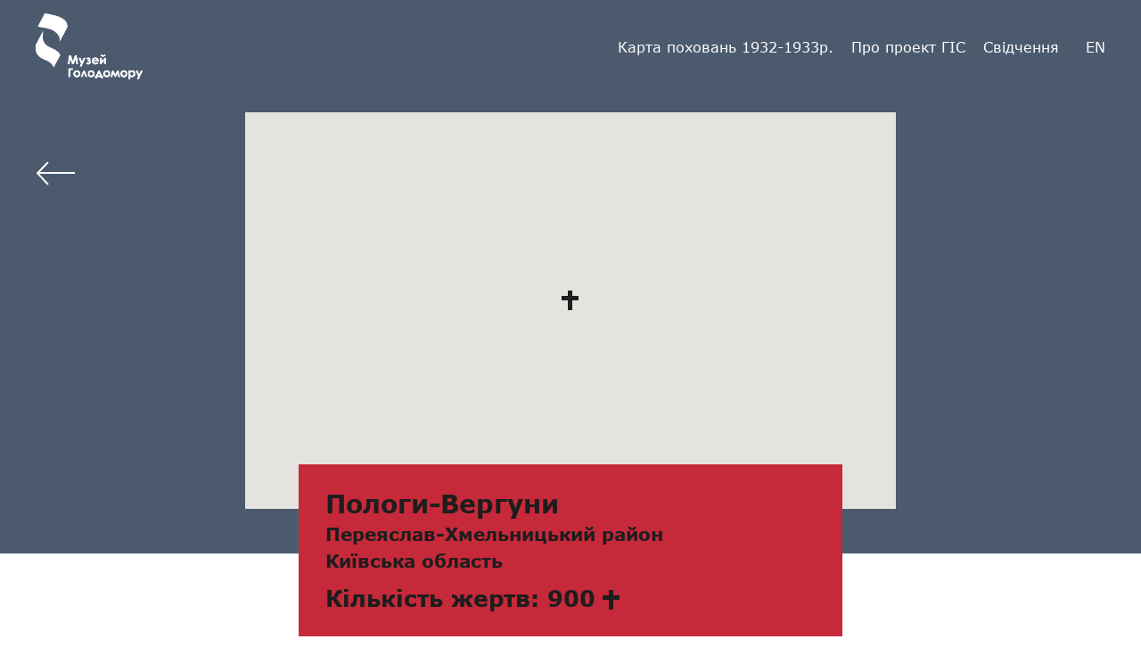

--- FILE ---
content_type: text/html; charset=UTF-8
request_url: https://map.memorialholodomor.org.ua/map/125/
body_size: 4433
content:
<!DOCTYPE html>

<html lang="uk">
<head>

    <meta charset="utf-8">

    <meta http-equiv="X-UA-Compatible" content="IE=edge">

    <meta name="viewport" content="width=device-width, initial-scale=1, shrink-to-fit=no">

    <!-- Global site tag (gtag.js) - Google Analytics -->
    <script async src="https://www.googletagmanager.com/gtag/js?id=UA-164915401-1"></script>
    <script>
        window.dataLayer = window.dataLayer || [];
        function gtag(){dataLayer.push(arguments);}
        gtag('js', new Date());

        gtag('config', 'UA-164915401-1');
    </script>

    <!-- Global site tag (gtag.js) - Google Analytics -->
    <script async src="https://www.googletagmanager.com/gtag/js?id=UA-129504683-1"></script>
    <script>
        window.dataLayer = window.dataLayer || [];
        function gtag(){dataLayer.push(arguments);}
        gtag('js', new Date());

        gtag('config', 'UA-129504683-1');
    </script>
    <link rel="shortcut icon" type="image/png" href="https://map.memorialholodomor.org.ua/wp-content/themes/Holodomor/images/favicon.ico"/>


    
    <meta property="og:site_name" content="Місця масового поховання жертв Голодомору-геноциду" />
    <meta property="og:title" content="Місця масового поховання жертв Голодомору-геноциду" />
    <meta property="og:description" content="Місця масового поховання жертв Голодомору-геноциду - Геопортал містить карту адміністративного устрою УСРР (1933 р.), карту території Голодомору та сучасну карту України (2018 р)." />
   <!-- <meta property="og:image" content="https://map.memorialholodomor.org.ua/wp-content/themes/Holodomor/images/fb-prev-uk.jpg" />
    <meta property="og:image" content="https://map.memorialholodomor.org.ua/wp-content/themes/Holodomor/images/fb-prev-2-uk.jpg" /> -->
    <meta property="og:type" content="website" />
    <meta property="og:url" content="https://map.memorialholodomor.org.ua/map/125/" />

    <title>Пологи-Вергуни, Переяслав-Хмельницький район, Київська область - місця поховання жертв Голодомору-геноциду</title>

<!-- SEO Ultimate (http://www.seodesignsolutions.com/wordpress-seo/) -->
	<meta name="description" content="Населення села Пологи-Вергуни Переяслав-Хмельницького району Київської області постраждало від Голодомору-геноциду 1932-1933 років" />
	<meta prefix="og: http://ogp.me/ns#" property="og:title" content="125" />
	<meta prefix="og: http://ogp.me/ns#" property="og:description" content="Населення села Пологи-Вергуни Переяслав-Хмельницького району Київської області постраждало від Голодомору-геноциду 1932-1933 років" />
	<meta prefix="og: http://ogp.me/ns#" property="og:url" content="https://map.memorialholodomor.org.ua/map/125/" />
	<meta prefix="og: http://ogp.me/ns#" property="og:site_name" content="Holodomormuseum" />
	<meta name="twitter:card" content="summary" />
<!-- /SEO Ultimate -->

<link rel="alternate" href="https://map.memorialholodomor.org.ua/map/125/" hreflang="uk" />
<link rel="alternate" href="https://map.memorialholodomor.org.ua/en/map/125-2/" hreflang="en" />
<link rel='dns-prefetch' href='//developers.google.com' />
<link rel='dns-prefetch' href='//maps.google.com.ua' />
<link rel='dns-prefetch' href='//s.w.org' />
<link rel='stylesheet' id='wp-block-library-css'  href='https://map.memorialholodomor.org.ua/wp-includes/css/dist/block-library/style.min.css?ver=5.6' type='text/css' media='all' />
<link rel='stylesheet' id='contact-form-7-css'  href='https://map.memorialholodomor.org.ua/wp-content/plugins/contact-form-7/includes/css/styles.css?ver=5.1.7' type='text/css' media='all' />
<link rel='stylesheet' id='lib-style-css'  href='https://map.memorialholodomor.org.ua/wp-content/plugins/sg-geolocation/css/lib.css?ver=all' type='text/css' media='all' />
<link rel='stylesheet' id='ph-style-css'  href='https://map.memorialholodomor.org.ua/wp-content/plugins/sg-geolocation/css/map.css?ver=all' type='text/css' media='all' />
<link rel='stylesheet' id='ph-lib-css'  href='https://map.memorialholodomor.org.ua/wp-content/themes/Holodomor/css/lib.css?ver=145910' type='text/css' media='all' />
<link rel='stylesheet' id='ph-styl-css'  href='https://map.memorialholodomor.org.ua/wp-content/themes/Holodomor/css/styles.css?ver=145910' type='text/css' media='all' />
<link rel='stylesheet' id='ph-fonts-css'  href='https://map.memorialholodomor.org.ua/wp-content/themes/Holodomor/fonts/fonts.css?ver=145910' type='text/css' media='all' />
<script type='text/javascript' src='https://map.memorialholodomor.org.ua/wp-includes/js/jquery/jquery.min.js?ver=3.5.1' id='jquery-core-js'></script>
<script type='text/javascript' src='https://map.memorialholodomor.org.ua/wp-includes/js/jquery/jquery-migrate.min.js?ver=3.3.2' id='jquery-migrate-js'></script>
<script type='text/javascript' src='https://map.memorialholodomor.org.ua/wp-content/plugins/sg-geolocation/js/lib.js?ver=5.6' id='lib-js'></script>
<script type='text/javascript' src='https://developers.google.com/maps/documentation/javascript/examples/markerclusterer/markerclusterer.js?ver=5.6' id='google-marker-js'></script>
<script type='text/javascript' src='https://map.memorialholodomor.org.ua/wp-content/themes/Holodomor/js/jquery-3.2.1.min.js?ver=145910' id='ph-jquery-js'></script>
<script type='text/javascript' src='https://map.memorialholodomor.org.ua/wp-content/themes/Holodomor/js/lib.js?ver=145910' id='ph-core-js'></script>
<script type='text/javascript' src='https://map.memorialholodomor.org.ua/wp-content/themes/Holodomor/js/core_v2.js?ver=145910' id='ph-js-js'></script>
<link rel="https://api.w.org/" href="https://map.memorialholodomor.org.ua/wp-json/" /><link rel="EditURI" type="application/rsd+xml" title="RSD" href="https://map.memorialholodomor.org.ua/xmlrpc.php?rsd" />
<link rel="wlwmanifest" type="application/wlwmanifest+xml" href="https://map.memorialholodomor.org.ua/wp-includes/wlwmanifest.xml" /> 
<meta name="generator" content="WordPress 5.6" />
<link rel="canonical" href="https://map.memorialholodomor.org.ua/map/125/" />
<link rel='shortlink' href='https://map.memorialholodomor.org.ua/?p=6214' />
<link rel="alternate" type="application/json+oembed" href="https://map.memorialholodomor.org.ua/wp-json/oembed/1.0/embed?url=https%3A%2F%2Fmap.memorialholodomor.org.ua%2Fmap%2F125%2F" />
<link rel="alternate" type="text/xml+oembed" href="https://map.memorialholodomor.org.ua/wp-json/oembed/1.0/embed?url=https%3A%2F%2Fmap.memorialholodomor.org.ua%2Fmap%2F125%2F&#038;format=xml" />
<link rel="icon" href="https://map.memorialholodomor.org.ua/wp-content/uploads/2019/09/cropped-logo_ukr_large_blacktrd-32x32.png" sizes="32x32" />
<link rel="icon" href="https://map.memorialholodomor.org.ua/wp-content/uploads/2019/09/cropped-logo_ukr_large_blacktrd-192x192.png" sizes="192x192" />
<link rel="apple-touch-icon" href="https://map.memorialholodomor.org.ua/wp-content/uploads/2019/09/cropped-logo_ukr_large_blacktrd-180x180.png" />
<meta name="msapplication-TileImage" content="https://map.memorialholodomor.org.ua/wp-content/uploads/2019/09/cropped-logo_ukr_large_blacktrd-270x270.png" />
    </head>


<body data-rsssl=1 class="map-template-default single single-map postid-6214">




<header class="header">
    <div class="container flex">
        <a href="https://map.memorialholodomor.org.ua" class="logo">

            <img src="https://map.memorialholodomor.org.ua/wp-content/themes/Holodomor/images/logo_ukr_large_white.png" alt="site logo">

        </a>
        <div class="menu-wrap flex alc">
            <nav><ul id="menu-menu" aria-label="Меню сайту" class=" menu flex alc"><li id="menu-item-5943" class="menu-item menu-item-type-post_type menu-item-object-page menu-item-5943"><a href="https://map.memorialholodomor.org.ua/map/">Карта поховань 1932-1933р.</a></li>
<li id="menu-item-5944" class="menu-item menu-item-type-post_type menu-item-object-page menu-item-5944"><a href="https://map.memorialholodomor.org.ua/about/">Про проект ГІС</a></li>
<li id="menu-item-10647" class="menu-item menu-item-type-custom menu-item-object-custom menu-item-10647"><a href="https://map.memorialholodomor.org.ua/golodomor-1932-1933/">Свідчення</a></li>
</ul></nav>

                        <a class="lang" aria-label="Вибір мови en" href="https://map.memorialholodomor.org.ua/en/map/125-2/">en</a>
            

    </div>
</header>



<main>
    <div class="single-header">
        <div class="container">
            <a href="https://map.memorialholodomor.org.ua/map/" class="back-arrow"></a>

            <div id="map_single" data-longitude="31.731497" data-latitude="50.006207">
            </div>

            <div class="title">
                <h1>Пологи-Вергуни</h1>
                                    <h2>Переяслав-Хмельницький район</h2>
                                <h3>Київська область</h3>
                                    <span class="chr cross">Кількість жертв: 900</span>
                            </div>
        </div>
    </div>


    <div class="single-content">
        <div class="container">
            <div class="text">
                <p>Населення села Пологи-Вергуни Переяслав-Хмельницького району Київської області постраждало від Голодомору-геноциду 1932-1933 років. Під час примусової колективізації і штучного Голодомору померло &ndash; 900 чол., з них поіменно встановлено &ndash; 548 чол. Саме тут вимерло чи не найбільше людей в районі, село втратило 2/3 свого населення.</p>
            </div>
            

                

            
            <div class="social flex alc">
                <span>Поширити:</span>
                <a href="https://www.facebook.com/sharer/sharer.php?u=https://map.memorialholodomor.org.ua/map/125/" class="facebook" target="_blank"></a>
                <a href="https://twitter.com/home?status=https://map.memorialholodomor.org.ua/map/125/" class="twitter" target="_blank"></a>
            </div>

        </div>
    </div>


<div class="contact-pop-up">

    <div class="cls"></div>

    <div role="form" class="wpcf7" id="wpcf7-f8002-o1" lang="uk" dir="ltr">
<div class="screen-reader-response"></div>
<form action="/map/125/#wpcf7-f8002-o1" method="post" class="wpcf7-form" novalidate="novalidate">
<div style="display: none;">
<input type="hidden" name="_wpcf7" value="8002" />
<input type="hidden" name="_wpcf7_version" value="5.1.7" />
<input type="hidden" name="_wpcf7_locale" value="uk" />
<input type="hidden" name="_wpcf7_unit_tag" value="wpcf7-f8002-o1" />
<input type="hidden" name="_wpcf7_container_post" value="0" />
</div>
<div role="alert" class="form-wrap flex column">
<div class="form-title"> Зв’яжіться з нами</div>
<p><label tabindex='0' for="my-name">Ім’я*<br />
<span class="wpcf7-form-control-wrap name-1"><input type="text" name="name-1" value="" size="40" class="wpcf7-form-control wpcf7-text wpcf7-validates-as-required" id="my-name" aria-required="true" aria-invalid="false" placeholder="Ваше ім’я" /></span><br />
</label><br />
<label tabindex='0' for="email">EMAIL*<br />
<span class="wpcf7-form-control-wrap email-1"><input type="email" name="email-1" value="" size="40" class="wpcf7-form-control wpcf7-text wpcf7-email wpcf7-validates-as-required wpcf7-validates-as-email" id="email" aria-required="true" aria-invalid="false" placeholder="Ваш email" /></span><br />
</label><br />
 <label tabindex='0' for="phone">Телефон*<br />
<span class="wpcf7-form-control-wrap phone-1"><input type="tel" name="phone-1" value="" size="40" class="wpcf7-form-control wpcf7-text wpcf7-tel wpcf7-validates-as-required wpcf7-validates-as-tel" id="phone" aria-required="true" aria-invalid="false" placeholder="Ваш телефон" /></span><br />
</label><br />
 <label tabindex='0' for="textarea" style="display:none">Коментар<br />
<span class="wpcf7-form-control-wrap textarea-363"><textarea name="textarea-363" cols="40" rows="10" class="wpcf7-form-control wpcf7-textarea" id="textarea" aria-invalid="false" placeholder="Коментар"></textarea></span><br />
</label><br />
<input type="submit" value="Надіслати" class="wpcf7-form-control wpcf7-submit button" />
</div>
<div class="wpcf7-response-output wpcf7-display-none"></div></form></div>

    
    <!-- <form action="" class="flex column">

         <div class="form-title"> Зв’яжіться з нами</div>

         <label for="name">Ім’я*</label> <input id="name" type="text" placeholder="Ваше ім’я"> <label

                 for="email">EMAIL*</label> <input id="email" type="email" placeholder="Ваше email"> <label for="phone">Телефон*</label>

         <input id="phone" type="phone" placeholder="Телефон"> <textarea name="" id="" cols="30" rows="10"

                                                                         placeholder="Коментар"></textarea>

         <button type="submit" class="button">Надіслати</button>

     </form> -->

</div>
</main>
<footer class="footer">

    <div class="container flex alc">

        <div class="footer-logo flex column"><span>За підтримки</span>
            <a aria-label="відкривається У новому вікні" href="https://ucf.in.ua/" target="_blank"
                                                                                class="logo flex">
                <img src="https://map.memorialholodomor.org.ua/wp-content/themes/Holodomor/images/ministerstvo-of-culture-ukraine.png" alt="logo of Ministry of Culture"> <img src="https://map.memorialholodomor.org.ua/wp-content/themes/Holodomor/images/logo_ucf_ua_.svg" alt="logo of Ukrainian Cultural Foundation">

            </a>

            <div class="work"><span>Створення сайту                    <a aria-label="відкривається У новому вікні siteGist" target="_blank" href="https://www.sitegist.com"><strong>siteGist</strong></a></span></div>

        </div>


        <div class="footer-link column">
            <a aria-label="Єдиний реєстр жертв Голодомору відкривається У новому вікні" target="_blank" href="https://holodomormuseum.org.ua/iedynyj-reiestr-zhertv-holodomoru/">Єдиний реєстр жертв Голодомору</a>
            <a aria-label="Музей Голодомору відкривається У новому вікні" target="_blank" href="https://holodomormuseum.org.ua/">Музей Голодомору</a>
        </div>


        <button class="pop-up button">Зв’язатись з нами</button>


        <div class="footer-contact flex column"><span>КОНТАКТИ:</span> <a class="phone"

                                                                                       href="tel:0442544511">0442544511</a>

            <a class="mail" href="/cdn-cgi/l/email-protection#167b737b797e797a797256637d6438787362"><span class="__cf_email__" data-cfemail="1d7078707275727172795d68766f33737869">[email&#160;protected]</span></a></div>


    </div>

</footer><script data-cfasync="false" src="/cdn-cgi/scripts/5c5dd728/cloudflare-static/email-decode.min.js"></script><script type='text/javascript' id='contact-form-7-js-extra'>
/* <![CDATA[ */
var wpcf7 = {"apiSettings":{"root":"https:\/\/map.memorialholodomor.org.ua\/wp-json\/contact-form-7\/v1","namespace":"contact-form-7\/v1"}};
/* ]]> */
</script>
<script type='text/javascript' src='https://map.memorialholodomor.org.ua/wp-content/plugins/contact-form-7/includes/js/scripts.js?ver=5.1.7' id='contact-form-7-js'></script>
<script type='text/javascript' src='https://map.memorialholodomor.org.ua/wp-content/plugins/sg-geolocation/js/mapv2.js?ver=2026011914' id='ph-script-js'></script>
<script type='text/javascript' src='https://maps.google.com.ua/maps/api/js?key=AIzaSyAVd08m8aKjdTOLiPyvzTqObm_gLuedOB0&#038;language=uk&#038;ver=5.6' id='google-map-js'></script>
<script type='text/javascript' src='https://map.memorialholodomor.org.ua/wp-includes/js/wp-embed.min.js?ver=5.6' id='wp-embed-js'></script>
<script defer src="https://static.cloudflareinsights.com/beacon.min.js/vcd15cbe7772f49c399c6a5babf22c1241717689176015" integrity="sha512-ZpsOmlRQV6y907TI0dKBHq9Md29nnaEIPlkf84rnaERnq6zvWvPUqr2ft8M1aS28oN72PdrCzSjY4U6VaAw1EQ==" data-cf-beacon='{"version":"2024.11.0","token":"5bed483131314e16847e349e62181ab7","r":1,"server_timing":{"name":{"cfCacheStatus":true,"cfEdge":true,"cfExtPri":true,"cfL4":true,"cfOrigin":true,"cfSpeedBrain":true},"location_startswith":null}}' crossorigin="anonymous"></script>
</body></html>